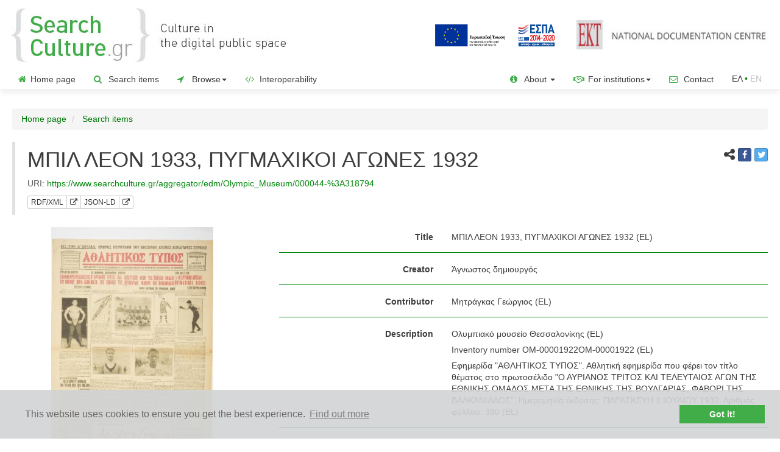

--- FILE ---
content_type: text/html;charset=UTF-8
request_url: https://www.searchculture.gr/aggregator/edm/Olympic_Museum/000044-%3A318794?language=en
body_size: 63944
content:
<!doctype html>

<html lang="en">
<head>

<!-- Google Tag Manager -->
<script>
		(function(w, d, s, l, i) {
			w[l] = w[l] || [];
			w[l].push({
				'gtm.start' : new Date().getTime(),
				event : 'gtm.js'
			});
			var f = d.getElementsByTagName(s)[0], j = d.createElement(s), dl = l != 'dataLayer' ? '&l='
					+ l
					: '';
			j.async = true;
			j.src = 'https://www.googletagmanager.com/gtm.js?id=' + i + dl;
			f.parentNode.insertBefore(j, f);
		})(window, document, 'script', 'dataLayer', 'GTM-MBHHHTK');
	</script>
<!-- End Google Tag Manager -->

<meta name="_csrf" content="dcde4652-2bc1-4fbc-8d5e-82cd5e2540af" />
<!-- default header name is X-CSRF-TOKEN -->
<meta name="_csrf_header" content="X-CSRF-TOKEN" />

<meta name="robots" content="index, follow" />
	<title>SearchCulture.gr | ΜΠΙΛ ΛΕΟΝ 1933, ΠΥΓΜΑΧΙΚΟΙ ΑΓΩΝΕΣ 1932</title>

<!-- highCharts -->
<!-- jQuery 3.1.1 -->
<script
	src="/aggregator/resources/2.04/js/jquery-3.1.1.min.js"></script>
<script
	src="/aggregator/resources/2.04/js/jquery-ui.js"></script>
<script
	src="/aggregator/resources/2.04/js/jquery.combobox.js"></script>
<link
	href="/aggregator/resources/2.04/css/jquery-new-ui.css"
	rel="stylesheet" />

<!-- highMaps -->
<script
	src="/aggregator/resources/2.04/js/highMaps/highmaps.js"></script>
<script
	src="/aggregator/resources/2.04/js/highMaps/index.js"></script>
<script
	src="/aggregator/resources/2.04/js/highMaps/accessibility.js"></script>

<link
	href="/aggregator/resources/2.04/css/font-awesome-4.0.3/font-awesome.css"
	rel="stylesheet" />
<!-- cluster map -->
<script
	src="/aggregator/resources/2.04/js/clusterMap/proj4.js"></script>
<script
	src="/aggregator/resources/2.04/js/clusterMap/data.js"></script>
<script
	src="/aggregator/resources/2.04/js/clusterMap/marker-clusters.js"></script>
<script
	src="/aggregator/resources/2.04/js/clusterMap/coloraxis.js"></script>
<!-- cluster map -->

<!-- highCharts -->

<!-- bootstrap 3.3.7 -->
<!-- Latest compiled and minified CSS -->
<link
	href="/aggregator/resources/2.04/bootstrap-3.3.7/css/bootstrap.min.css"
	rel="stylesheet" />

<!-- Optional theme -->
<!-- Latest compiled and minified JavaScript -->
<script
	src="/aggregator/resources/2.04/bootstrap-3.3.7/js/bootstrap.min.js"></script>
<!-- bootstrap 3.3.7 -->

<script
	src="/aggregator/resources/2.04/js/js.cookie.js"></script>

<script
	src="/aggregator/resources/2.04/js/common.js"></script>

<script
	src="/aggregator/resources/2.04/js/jquery.dynamiclist.js"></script>
<script
	src="/aggregator/resources/2.04/js/common-crud.js"></script>
<script
	src="/aggregator/resources/2.04/js/jquery.blockUI.js"></script>

<script
	src="/aggregator/resources/2.04/js/google-code-prettify/prettify.js"></script>
<script
	src="/aggregator/resources/2.04/js/vkbeautify.0.99.00.beta.js"></script>

<script
	src="/aggregator/resources/2.04/js/jquery.twbsPagination.min.js"></script>

<script
	src="/aggregator/resources/2.04/js/select2.full.min.js"></script>
<script
	src="/aggregator/resources/2.04/js/i18n/el.js"></script>

<script
	src="/aggregator/resources/2.04/js/bootstrap3-typeahead.min.js"></script>

<script
	src="/aggregator/resources/2.04/js/slick/slick.min.js"></script>

<script
	src="/aggregator/resources/2.04/js/bootstrap-toggle.js"></script>



<link rel="shortcut icon"
	href='/aggregator/resources/2.04/img/favicon.ico'
	type="image/x-icon">
<link rel="icon"
	href='/aggregator/resources/2.04/img/favicon.ico'
	type="image/x-icon">


<link
	href="/aggregator/resources/2.04/css/prettify.css"
	rel="stylesheet" />

<link
	href="/aggregator/resources/2.04/css/select2.css"
	rel="stylesheet" />

<link
	href="/aggregator/resources/2.04/css/font-awesome-4.7.0/css/font-awesome.min.css"
	rel="stylesheet" />

<link
	href="/aggregator/resources/2.04/css/bootstrap-social.css"
	rel="stylesheet" />

<link
	href="/aggregator/resources/2.04/js/slick/slick.css"
	rel="stylesheet" />
<link
	href="/aggregator/resources/2.04/js/slick/slick-theme.css"
	rel="stylesheet" />

<link
	href="/aggregator/resources/2.04/css/bootstrap-toggle.min.css"
	rel="stylesheet" />

<link
	href="/aggregator/resources/2.04/css/project_style.css"
	rel="stylesheet" />

<script
	src="/aggregator/messages/1.0.0/messages-en.js"></script>

<script>
	$(function() {
		var token = $("meta[name='_csrf']").attr("content");
		var header = $("meta[name='_csrf_header']").attr("content");
		$(document).ajaxSend(function(e, xhr, options) {
			xhr.setRequestHeader(header, token);
		});
	});
</script>


<link rel="canonical"
	href="https://www.searchculture.gr/aggregator/edm/Olympic_Museum/000044-:318794?language=en">

<link rel="alternate"
	href="https://www.searchculture.gr/aggregator/edm/Olympic_Museum/000044-:318794"
	hreflang="el">

<meta name="viewport"
	content="width=device-width, initial-scale=1.0, maximum-scale=1.0, user-scalable=0" />

<meta name="og:title"
	content="ΜΠΙΛ ΛΕΟΝ 1933, ΠΥΓΜΑΧΙΚΟΙ ΑΓΩΝΕΣ 1932" />
<meta name="og:description"
	content="Thessaloniki Olympic Museum. Άγνωστος δημιουργός. License: CC BY-NC-ND 4.0 GR">
<meta name="og:type" content="article">
<meta name="og:image"
	content="https://www.searchculture.gr/aggregator/thumbnails/edm-record/Olympic_Museum/000044-:318794">
<meta name="og:url"
	content="https://www.searchculture.gr/aggregator/edm/Olympic_Museum/000044-:318794?language=en">
<meta name="og:sitename" content="SearchCulture.gr">

<meta name="description"
	content="Εφημερίδα "ΑΘΛΗΤΙΚΟΣ ΤΥΠΟΣ". Αθλητική εφημερίδα που φέρει τον τίτλο θέματος στο πρωτοσέλιδο "Ο ΑΥΡΙΑΝΟΣ ΤΡΙΤΟΣ ΚΑΙ ΤΕΛΕΥΤΑΙΟΣ ΑΓΩΝ ΤΗΣ ΕΘΝΙΚΗΣ ΟΜΑΔΟΣ ΜΕΤΑ ΤΗΣ ΕΘΝΙΚΗΣ ΤΗΣ ΒΟΥΛΓΑΡΙΑΣ, ΦΑΒΟΡΙ ΤΗΣ ΒΑΛΚΑΝΙΑΔΟΣ". Ημερομηνία έκδοσης: ΠΑΡΑΣΚΕΥΗ 1 ΙΟΥΛΙΟΥ 1932. Αριθμός φύλλου: 380. Thessaloniki Olympic Museum. Άγνωστος δημιουργός. License: CC BY-NC-ND 4.0 GR" />


<!-- Twitter Card data -->
<meta name="twitter:card" content="summary">
<!-- <meta name="twitter:site" content="@publisher_handle"> -->
<meta name="twitter:title"
	content="ΜΠΙΛ ΛΕΟΝ 1933, ΠΥΓΜΑΧΙΚΟΙ ΑΓΩΝΕΣ 1932" />
<meta name="twitter:description"
	content="Thessaloniki Olympic Museum. Άγνωστος δημιουργός. License: CC BY-NC-ND 4.0 GR" />
<meta name="twitter:image"
	content="https://www.searchculture.gr/aggregator/thumbnails/edm-record/Olympic_Museum/000044-:318794">



<link rel="stylesheet" type="text/css"
	href="/aggregator/resources/2.04/css/cookieconsent.min.css" />
<script
	src="/aggregator/resources/2.04/js/cookieconsent.min.js"></script>
<script
	src="/aggregator/resources/2.04/js/questionaireconsent.min.js"></script>
<script>
	var cookies_message = 'This website uses cookies to ensure you get the best experience.';
	var cookies_accept = 'Got it!';
	var learn_more = 'Find out more';

	var questionaire_message = 'Help us make SearchCulture.gr better! Please participate in our short survey.';
	var questionaire_accept = 'Yes I will do it now';
	var questionaire_dismiss = 'No thank you';

	window
			.addEventListener(
					"load",
					function() {
						window.cookieconsent
								.initialise({
									"palette" : {
										"popup" : {
											"background" : "#d1d3d4",
											"text" : "#6b6767"
										},
										"button" : {
											"background" : "#41ad49",
											"text" : "#fff9f9"
										}
									},
									"theme" : "edgeless",
									"content" : {
										"message" : cookies_message,
										"dismiss" : cookies_accept,
										"link" : learn_more,
										"href" : "https://www.searchculture.gr/aggregator/portal/privacy#cookies"
									},
									"cookie" : {
										"name" : "cookieconsent_status"
									},
								})

					});
</script>

</head>



<body>
	<!-- Google Tag Manager (noscript) -->
	<noscript>
			<iframe src="https://www.googletagmanager.com/ns.html?id=GTM-MBHHHTK"
				height="0" width="0" style="display: none; visibility: hidden"></iframe>
		</noscript>
	<!-- End Google Tag Manager (noscript) -->
	<div>
		<div class="masthead">
	<div class="vertical-align-justify-header padding-small">
			<div class="col-xs-8 col-sm-7 col-md-7 col-lg-5 ">
				<div class="img-responsive header-logo">

					<a title='Home page'
								href="/aggregator/portal/"> <img
								class="header-logo-logo" alt="Searchculture.gr"
								src="/aggregator/resources/2.04/img/sc_en_logo.jpg"></a>
						</div>
			</div>
			<div
				class="col-xs-4 col-sm-5 col-md-5 col-lg-7 text-right header-logo-saas">
				<a href="https://www.espa.gr" target="_blank"><img
					class="header-europeana-stamp hidden-xs hidden-sm hidden-md" alt="ESPA 2014-2020"
					src="/aggregator/resources/2.04/img/ESPA_logo_GR.jpg" /></a>
				<a href="http://www.ekt.gr/"><img alt="National Documentation Centre"
							class="header-ekt-logo hidden-sm hidden-xs hidden-md"
							src="/aggregator/resources/2.04/img/EKT_logo-EN.jpg" /></a>
						<a href="http://www.ekt.gr/"><img alt="National Documentation Centre"
							class="header-ekt-logo hidden-lg"
							src="/aggregator/resources/2.04/img/ekt_logo_vert_en.png" /></a>
					</div>
		</div>
		<div class="vertical-align-justify-header padding-small hidden-lg hidden-xl">
			<div class="col-xs-12" style="text-align: right;">
				<a href="https://www.espa.gr" target="_blank"><img alt="ESPA 2014-2020"
					class="header-europeana-stamp-sm "
					src="/aggregator/resources/2.04/img/ESPA_logo_GR.jpg" /></a>
			</div>
		</div>

	<nav class="navbar navbar-default navbar-custom">

		<div class="navbar-header">
			<button type="button" class="navbar-toggle collapsed"
				data-toggle="collapse" data-target="#navbar" aria-expanded="false"
				aria-controls="navbar">
				<span class="sr-only">Toggle navigation</span> <span
					class="icon-bar"></span> <span class="icon-bar"></span> <span
					class="icon-bar"></span>
			</button>
			<!-- 				<a class="navbar-brand" href="#">Project name</a> -->
		</div>
		<div id="navbar" class="navbar-collapse collapse">
			<ul class="nav navbar-nav">
				<li><a href="/aggregator/portal/"><span
						class="green_for_icons"><i class="fa fa-home"></i></span>Home page</a></li>
				<li><a href="/aggregator/portal/search?moreOptions=true"><span
						class="green_for_icons"><i class="fa fa-search"></i></span> Search items</a></li>
				<li class="dropdown"><a href="#" class="dropdown-toggle"
					data-toggle="dropdown" role="button" aria-expanded="false"><span
						class="green_for_icons"><i class="fa fa-location-arrow"></i></span> Browse<span class="caret"></span> </a>
					<ul class="dropdown-menu" role="menu">
						<li><a href="/aggregator/persons/search"><span
								class="header-logo-info-span"><img alt="Persons "
									class="header-logo-info"
									src="/aggregator/resources/2.04/img/SC_FACIES_icon_menu666.png"></span>
								Persons</a></li>
						<li><a href="/aggregator/portal/ekt-types"><span
								class="green_for_icons"><i class="fa fa-sitemap"></i></span> Types</a></li>
						<li><a href="/aggregator/portal/ekt-subjects"><span
								class="green_for_icons"><i class="fa fa-quote-left"
									></i></span> Subjects</a></li>
						<li><a href="/aggregator/portal/ekt-periods"><span
								class="green_for_icons"><i class="fa fa-hourglass-start"></i></span>
								Historical periods</a></li>
						<li><a href="/aggregator/portal/ekt-places"><span
								class="green_for_icons"><i class="fa fa-map-marker"
									></i></span> Places</a></li>
						<li><a
							href="/aggregator/portal/advancedSearch/search?moreOptions=true&resultsMode=MAP"><span
								class="green_for_icons"><i class="fa fa-map-o"
									></i></span> Map</a></li>




						<li><a href="/aggregator/portal/institutions"><span
								class="green_for_icons"><i class="fa fa-university"></i></span> Institutions</a></li>
						<li><a href="/aggregator/portal/collections"><span
								class="green_for_icons"><i class="fa fa-database"></i></span> Collections</a></li>

						<li><a href="/aggregator/portal/thematicCollections"><span
								class="green_for_icons"><i class="fa fa-bookmark-o"></i></span> Thematic exhibitions</a></li>
						<li><a href="/aggregator/portal/portraits"><span
								class="green_for_icons"><i class="fa fa-address-book-o"></i></span> Portraits</a></li>
					</ul></li>

				<li><a href="/aggregator/portal/interoperability"><span
						class="green_for_icons"><i class="fa fa-code"></i></span> Interoperability</a></li>

			</ul>


			<!-- 				<ul class="nav navbar-nav navbar-right"> -->
			<!-- 				</ul> -->
			<ul class="nav navbar-nav navbar-right">

				<li class="dropdown"><a href="#" class="dropdown-toggle"
					data-toggle="dropdown" role="button" aria-expanded="false"> <span
						class="green_for_icons"><i class="fa fa-info-circle"
							></i></span> About <span
						class="caret"></span>
				</a>
					<ul class="dropdown-menu" role="menu">

						<li><a href="/aggregator/portal/info"><span
								class="header-logo-info-span"><img
									class="header-logo-info"
									src="/aggregator/resources/2.04/img/favicon.ico"></span>
								The project</a></li>
						<li><a href="/aggregator/portal/documentation"> <span
								class="green_for_icons"><i class="fa fa-file-text-o"
									></i></span> Publications </a></li>


						<li><a href="/aggregator/portal/newsletter"> <span
								class="green_for_icons"><i class="fa fa-newspaper-o"
									></i></span> News Bulletin</a></li>

						<li><a href="/aggregator/portal/help"> <span
								class="green_for_icons"><i class="fa fa-question-circle-o"
									></i></span> Help</a></li>

						</ul></li>

				<li class="dropdown"><a href="#" class="dropdown-toggle"
					data-toggle="dropdown" role="button" aria-expanded="false"> <span
						class="green_for_icons"><i class="fa fa-handshake-o"
							></i></span> For institutions<span
						class="caret"></span>
				</a>
					<ul class="dropdown-menu" role="menu">

						<li><a href="/aggregator/portal/participate"><span
								class="green_for_icons"><i class="fa fa-bullhorn"
									></i></span> Join</a></li>
						<li><a
							href="/aggregator/portal/participate/technical-requirements"><span
								class="green_for_icons"><i class="fa fa-cogs"></i></span> Publication requirements</a></li>
						<li><a href="/aggregator/portal/participate/form"><span
								class="green_for_icons"><i class="fa fa-pencil-square-o"
									></i></span> Expression of Interest</a></li>

						<li><a href="/aggregator/portal/participate-europeana"><span
								class="header-logo-info-span"><img
									class="header-logo-info"
									src="/aggregator/resources/2.04/img/favicon-europeana-16x16.png"></span>
								Data delivery to Europeana</a></li>



					</ul></li>

				<li><a href="/aggregator/portal/contact/form"><span
						class="green_for_icons"><i class="fa fa-envelope-o"></i></span> Contact</a></li>
				








	
	
		
	



	
		

		
		<li><span class="language-link-span "><a class="language-link-left" href="?language=el">ΕΛ</a><span class="green_text">&nbsp;•&nbsp;</span><span class="language-text">ΕΝ</span></span></li>
	
	



</ul>

		</div>


	</nav>
</div>




</div>

	<div class="container gutter-xs-8" id="containerId">





		<ol class="breadcrumb">
	<li><a href="/aggregator/portal/">Home page</a></li>
	<li><a href="/aggregator/portal/search?moreOptions=true">
			Search items</a></li>
</ol>

<div class="container-fluid content no-padding">
	<div class="row">
		<div class="col-xs-12 col-sm-12">

			<blockquote>
				<div class="row">
				<div class="col-lg-10"
						>
					<h1>
						ΜΠΙΛ ΛΕΟΝ 1933, ΠΥΓΜΑΧΙΚΟΙ ΑΓΩΝΕΣ 1932</h1>
					<footer>
						<span class="hidden-xs"> URI:&nbsp;<a href="/aggregator/edm/Olympic_Museum/000044-%3A318794">https://www.searchculture.gr/aggregator/edm/Olympic_Museum/000044-%3A318794</a><br></span> 
						<span class="btn-group  btn-group-xs margin-top-small"> <a
							id="rdf_view"
							class="btn xml-view-modal rdf_view-item btn-default "
							data-url="/aggregator/edm/Olympic_Museum/000044-%3A318794" data-modal-id="edm-entity-xml-view-modal">RDF/XML</a>
							<a class="btn xml-view-modal btn-default  " href="/aggregator/edm/Olympic_Museum/000044-%3A318794/xml"
							target="_blank" title="Download RDF/XML"><i class="fa fa-external-link"
								aria-hidden="true"></i></a>&nbsp; <a id="json_view"
							class="btn json-view-modal rdf_view-item btn-default "
							data-url="/aggregator/edm/Olympic_Museum/000044-%3A318794" data-modal-id="edm-entity-json-view-modal">JSON-LD</a>
							<a class="btn xml-view-modal btn-default "  title="Download JSON-LD" href="/aggregator/edm/Olympic_Museum/000044-%3A318794/json"
							target="_blank"><i class="fa fa-external-link"
								aria-hidden="true"></i></a>&nbsp;
						</span>
					</footer>
					</div>
					<div class="col-lg-2" style="padding-left: 30px;">
						<span class="pull-right"> <span><i
								class="fa fa-share-alt"
								style="font-size: 1.2em; margin-bottom: 5px" aria-hidden="true"></i></span>
							<a class="btn btn-social-icon btn-facebook btn-xs margin-bottom"
							href="http://www.facebook.com/sharer.php?u=https://www.searchculture.gr/aggregator/edm/Olympic_Museum/000044-%3A318794%3Flanguage%3Den"
							target="_blank"> <span class="fa fa-facebook"></span>
						</a> <a class="btn btn-social-icon btn-twitter btn-xs margin-bottom"
							href="https://twitter.com/intent/tweet?text=https://www.searchculture.gr/aggregator/edm/Olympic_Museum/000044-%3A318794%3Flanguage%3Den"
							target="_blank"> <span class="fa fa-twitter"></span>
						</a></span>
					</div>
				</div>
			</blockquote>
		</div>
	</div>
	


	
















	
	
	
	
		
	














<div class="row">
	<div class="col-xs-12 col-sm-12 col-md-4">
		<div class="container-fluid">
			<div class="row text-center">
				<div class="col-md-12">
					
						
							<a href="http://www.olympicmuseum-thessaloniki.org/exibits/index.php/εφημερίδα/ΟΜ-00001922-detail" target="_blank"><img
								src="/aggregator/thumbnails/edm-record/Olympic_Museum/000044-%3A318794" alt="ΜΠΙΛ ΛΕΟΝ 1933, ΠΥΓΜΑΧΙΚΟΙ ΑΓΩΝΕΣ 1932"
								class="margin-bottom-big record-view-thumbnail"
								onerror="this.onerror=null;this.src='/aggregator/resources/2.04/img/IMAGE.png'"></a>
						
						
					

				</div>
			</div>
			<div
				class="row left-panel-item-page bottom-border-item-page light-gray">
				<div class="col-md-1 record_view_organisation_logo_div">
					<a href="http://www.olympicmuseum-thessaloniki.org/" target="_blank"
						title="Institition page"><i class="fa fa-university"
						style="font-size: 1.5em; margin-top: 5px" aria-hidden="true"></i></a>
				</div>
				<div class="col-md-11">
					<p>
						<a href="http://www.olympicmuseum-thessaloniki.org/"
							class="right-column-title-link" target="_blank">institution</a>
					</p>


					
						
						
							
							<p>
								<a href="/aggregator/portal/institutions/Olympic_Museum"><img
									alt="Thessaloniki Olympic Museum" src="/aggregator/portal/organisations/logo/Olympic_Museum/el/file/olympic.jpeg"
									style="max-height: 60px; max-width: 100%;"
									onerror="this.onerror=null;this.src='/aggregator/resources/2.04/img/nologo.png'">
								</a>
							</p>
							<p>
								<a href="/aggregator/portal/institutions/Olympic_Museum"> Thessaloniki Olympic Museum</a><br>
								<a href="http://www.olympicmuseum-thessaloniki.org/" target="_blank"
									title="external link"><i class="fa fa-external-link"
									aria-hidden="true"></i></a>
							</p>
						
						

					


				</div>
			</div>

			<div
				class="row left-panel-item-page bottom-border-item-page light-gray">
				<div class="col-md-1 record_view_organisation_logo_div">
					<a href="http://www.olympicmuseum-thessaloniki.org/exibits" target="_blank"
						title="Collection page"><i class="fa fa-database"
						style="font-size: 1.5em; margin-top: 5px" aria-hidden="true"></i></a>
				</div>
				<div class="col-md-11">
					<p>

						<a href="http://www.olympicmuseum-thessaloniki.org/exibits"
							class="right-column-title-link" target="_blank">collection</a>
					</p>

					<p>
						<a href="/aggregator/portal/collections/Olympic_Museum">Thessaloniki Olympic Museum Collection </a>
						
						<br> <a href="http://www.olympicmuseum-thessaloniki.org/exibits" target="_blank"
							title="external link"><i class="fa fa-external-link"
							aria-hidden="true"></i></a>
					</p>

					
						

						
					



				</div>
			</div>

			
				<div
					class="row left-panel-item-page bottom-border-item-page light-gray">
					<div class="col-md-1">
						<a href="http://www.olympicmuseum-thessaloniki.org/exibits/index.php/εφημερίδα/ΟΜ-00001922-detail" target="_blank"
							title="external link"><i class="fa fa-external-link"
							style="font-size: 1.5em; margin-top: 5px" aria-hidden="true"></i></a>
					</div>
					<div class="col-md-11">
						<a href="http://www.olympicmuseum-thessaloniki.org/exibits/index.php/εφημερίδα/ΟΜ-00001922-detail"
							class="right-column-title-link" target="_blank">see the original item page </a><br> <small>in the repository's web site and access the digital file of the item<sup>*</sup></small>
					</div>
				</div>
			

			

				

				

				<div class="row left-panel-item-page bottom-border-item-page">
					<div class="col-md-1">

						<a href="/aggregator/edm/Olympic_Museum/000044-%3A318794/files/95" target="_blank"
							title="external link"><i
							class="fa fa-file-o"
							style="font-size: 1.5em; margin-top: 5px" aria-hidden="true"></i></a>

					</div>
					<div class="col-md-11">

						<p>

							<a href="/aggregator/edm/Olympic_Museum/000044-%3A318794/files/95"
								class="right-column-title-link" target="_blank">
									1&nbsp; digital_file</a>

						</p>
						
							<p>
								
































	

	
		
			


				<img alt="basic type logo" src="/aggregator/resources/2.04/img/disdiastata_grafika.png"
					style="max-height: 17px; max-width: 17px; ">
				1&nbspTIFF

			
			
			

			

			
		
	


							</p>
						


						
							


								
									



										<a href="/aggregator/edm/Olympic_Museum/000044-%3A318794/files/95" target="_blank">see or download the digital file </a>
										<br>
										<small>from the <a href="/aggregator/portal/info#safe_archiving">Safe Archiving and Long-Term Access Service of SearchCulture.gr</a>.</small>
									
									
								



							
							
						


					</div>
				</div>

			
			<div class="row left-panel-item-page bottom-border-item-page">
				<div class="col-md-1">
					<span class="text-muted"><i class="fa fa-star"
						style="font-size: 1.5em; margin-top: 5px" aria-hidden="true"></i></span>
				</div>
				<div class="col-md-11">
					

					<span class="right-column-title text-muted">use </span><br> <small>the file or the thumbnail according to the license</small>:<br>
					<a href="http://creativecommons.org/licenses/by-nc-nd/4.0/" target="_blank">CC BY-NC-ND 4.0 GR</a>
					<br>
					Attribution-NonCommercial-NoDerivatives 
					<br> <img src="/aggregator/resources/2.04/img/CC_BY_NC_ND.png"
						alt="CC_BY_NC_ND"
						class="rights-icon-item-page" />
				</div>
			</div>



			<br> <br> <br>

		</div>







	</div>
	<div class="col-xs-12 col-sm-12 col-md-8 right-column-item-page">




		<div class="form-horizontal fieldset container-fluid">
			

				
				
				
				

				
				
				

				

				


					

						<div class="form-group">
							<label class="control-label col-sm-4">Title</label>
							<div class="col-sm-8">

								

									

									

										<div class="overflow-when-no-wrap item-control-static">
											
												
												

													ΜΠΙΛ ΛΕΟΝ 1933, ΠΥΓΜΑΧΙΚΟΙ ΑΓΩΝΕΣ 1932

												
											



											
								(EL)
							
										</div>
									

								


								

								

								
								
								

								

								




							</div>

						</div>


						
							<hr class="fieldset">
						
					
				


				


			

				
				
				
				

				
				
				

				

				


				


			

				
				
				
				

				
				
				

				

				


					

						<div class="form-group">
							<label class="control-label col-sm-4">Creator</label>
							<div class="col-sm-8">

								

									

									

										<div class="overflow-when-no-wrap item-control-static">
											
												
												

													Άγνωστος δημιουργός

												
											



											
										</div>
									

								


								

								

								
								
								

								

								




							</div>

						</div>


						
							<hr class="fieldset">
						
					
				


				


			

				
				
				
				

				
				
				

				

				


					

						<div class="form-group">
							<label class="control-label col-sm-4">Contributor</label>
							<div class="col-sm-8">

								

									

									

										<div class="overflow-when-no-wrap item-control-static">
											
												
												

													Μητράγκας Γεώργιος

												
											



											
								(EL)
							
										</div>
									

								


								

								

								
								
								

								

								




							</div>

						</div>


						
							<hr class="fieldset">
						
					
				


				


			

				
				
				
				

				
				
				

				

				


				


			

				
				
				
				

				
				
				

				

				


					

						<div class="form-group">
							<label class="control-label col-sm-4">Description</label>
							<div class="col-sm-8">

								

									

									

										<div class="overflow-when-no-wrap item-control-static">
											
												
												

													Ολυμπιακό μουσείο Θεσσαλονίκης

												
											



											
								(EL)
							
										</div>
									

								

									

									

										<div class="overflow-when-no-wrap item-control-static">
											
												
												

													Inventory number ΟΜ-00001922ΟΜ-00001922

												
											



											
								(EL)
							
										</div>
									

								

									

									

										<div class="overflow-when-no-wrap item-control-static">
											
												
												

													Εφημερίδα &#034;ΑΘΛΗΤΙΚΟΣ ΤΥΠΟΣ&#034;. Αθλητική εφημερίδα που φέρει τον τίτλο θέματος στο πρωτοσέλιδο &#034;Ο ΑΥΡΙΑΝΟΣ ΤΡΙΤΟΣ ΚΑΙ ΤΕΛΕΥΤΑΙΟΣ ΑΓΩΝ ΤΗΣ ΕΘΝΙΚΗΣ ΟΜΑΔΟΣ ΜΕΤΑ ΤΗΣ ΕΘΝΙΚΗΣ ΤΗΣ ΒΟΥΛΓΑΡΙΑΣ, ΦΑΒΟΡΙ ΤΗΣ ΒΑΛΚΑΝΙΑΔΟΣ&#034;. Ημερομηνία έκδοσης: ΠΑΡΑΣΚΕΥΗ 1 ΙΟΥΛΙΟΥ 1932. Αριθμός φύλλου: 380

												
											



											
								(EL)
							
										</div>
									

								


								

								

								
								
								

								

								




							</div>

						</div>


						
							<hr class="fieldset">
						
					
				


				


			

				
				
				
				

				
				
				

				

				


					

						<div class="form-group">
							<label class="control-label col-sm-4">Type</label>
							<div class="col-sm-8">

								

									

									

										<div class="overflow-when-no-wrap item-control-static">
											
												
												

													Εφημερίδα

												
											



											
								(EL)
							
										</div>
									

								


								

									























<div class="panel-enrichment" role="alert">
	<a href="/aggregator/portal/info#enrichment" class="pull-right"><img src="/aggregator/resources/2.04/img/ekt.ico"
		alt="Semantic enrichment by EKT" data-toggle="tooltip"
		data-placement="bottom" title="Semantic enrichment by EKT"
		data-toggle="tooltip" data-placement="bottom"
		style="height: 19px; display: inline; margin-bottom: 5px;">&nbsp;</a>

	
	

		
			
			
				
			
			
			
			
			
			

		



		
			
			
				
				
			
			
			
			
			

		


		
		

	

		
			
			
				
			
			
			
			
			
			

		



		
			
			
				
				
			
			
			
			
			

		


		

			<div
				class="item-control-static overflow-when-no-wrap ">
				
					
					
					
					

				


				
					
					
					
						
							<small><span class="text-muted rights-text">Text ▶ Partial document</span></small>
							<br>
						
						<a href="/aggregator/portal/advancedSearch/search?portalSearches%5B0%5D.ektTypes=http://semantics.gr/authorities/ekt-item-types/Newspaper-part" class="rights-text">Newspaper part</a>
						
								(EN) 
						<a href="http://semantics.gr/authorities/ekt-item-types/Newspaper-part" target="blank"><img
							alt="Semantics.gr term URI"
							style="height: 12px; margin-left: 2px" src="/aggregator/resources/2.04/img/s.png"></a>


						&nbsp;<a href="/aggregator/portal/ekt-types/ekt-item-types/Newspaper-part"><span class="green_for_icons"><i
								class="fa fa-sitemap fa-rotate-270 green_text"></i></span></a>
					
				
			</div>

		
		

	
	

</div>






								

								

								
								
								

								

								




							</div>

						</div>


						
							<hr class="fieldset">
						
					
				


				


			

				
				
				
				

				
				
				

				

				


				


			

				
				
				
				

				
				
				

				

				


				


			

				
				
				
				

				
				
				

				

				


					

						<div class="form-group">
							<label class="control-label col-sm-4">Spatial</label>
							<div class="col-sm-8">

								

									
										
											<div class="overflow-when-no-wrap item-control-static">
												
													
													

														
														

														Αθήνα
														<a href="http://sws.geonames.org/264371/" class="rights-text"
															target="blank" title="external link"> <i
															class="fa fa-external-link" aria-hidden="true"></i>
														</a>

													
												



											</div>
										

									

									

								


								

								

									























<div class="panel-enrichment" role="alert">
	<a href="/aggregator/portal/info#enrichment" class="pull-right"><img src="/aggregator/resources/2.04/img/ekt.ico"
		alt="Semantic enrichment by EKT" data-toggle="tooltip"
		data-placement="bottom" title="Semantic enrichment by EKT"
		data-toggle="tooltip" data-placement="bottom"
		style="height: 19px; display: inline; margin-bottom: 5px;">&nbsp;</a>

	
	

		
			
			
			
				
			
			
			
			
			

		



		
			
			
			
				
				
			
			
			
			

		


		

			<div
				class=" overflow-when-no-wrap ">
				
					
					
					
					

				


				
					
						

							<small><span class="text-muted rights-text">Europe ▶ Greece ▶ Attica District ▶ Nomarchía Athínas </span></small>
							<br>
						

						<a href="/aggregator/portal/advancedSearch/search?portalSearches%5B0%5D.ektPlaces=http://semantics.gr/authorities/geonames-places-earth/264371" class="rights-text">Athens</a>

						<a href="http://semantics.gr/authorities/geonames-places-earth/264371" target="blank"><img
							alt="Semantics.gr term URI"
							style="height: 12px; margin-left: 2px" src="/aggregator/resources/2.04/img/s.png"></a>
						
							<a href="https://sws.geonames.org/264371/" target="blank"><img
								style="height: 12px; margin-left: 2px" src="/aggregator/resources/2.04/img/geonames.png"></a>
						
						<span class="label-feature-class">Capital </span>
						
							<br>
							<small><em><span class="text-muted rights-text">Αθήνα | Αθήναι</span></em></small>

						

						



					
					
					
				
			</div>

		
		

	
	
		<script
	src="/aggregator/resources/2.04/leaflet/leaflet.js"></script>

<link
	href="/aggregator/resources/2.04/leaflet/leaflet.css"
	rel="stylesheet" />

<div class="row margin-top-small">
	<div class="col-xs-12" id="topPagination">
		<div id="mapInItem"></div>
	</div>
</div>


<script type="text/javascript">

var inModal = 'false';


	  setTimeout(function() {
		
			var tiles = L
			.tileLayer(
					'https://{s}.tile.openstreetmap.org/{z}/{x}/{y}.png',
					{
						maxZoom : 18,
						attribution : '&copy; <a href="https://www.openstreetmap.org/copyright">OpenStreetMap</a> contributors, Points &copy 2012 LINZ'
					}), latlng = L.latLng(-37.89, 175.46);

	var map2 = L.map('mapInItem', {
		center : latlng,
		zoom : 13,
		layers : [ tiles ]
	});


	
	var portalName = 'aggregator';
	
	var semanticsIcon = '/' + portalName + '/resources/2.04/img/s.png';
	var geonamesIcon = '/' + portalName + '/resources/2.04/img/geonames.png';

	var bounds = L.latLngBounds() // Instantiate LatLngBounds object
	
	

	var itemEktPlacesInJsonStr = '[{"uri": "http://semantics.gr/authorities/geonames-places-earth/264371","lat": 37.98376,"lon": 23.72784,"label": "Athens","otherLabels": "Αθήνα | Αθήναι","geonames": "https://sws.geonames.org/264371/"}]';
	var itemEktPlacesInJson = $.parseJSON(itemEktPlacesInJsonStr);

									
	for (i=0; i<itemEktPlacesInJson.length; i++){    
		
		var marker = L.marker([itemEktPlacesInJson[i].lat, itemEktPlacesInJson[i].lon]).addTo(map2);
		
		var semanticsLink = '<a href="' + itemEktPlacesInJson[i].uri + '" target="_blank"><img style="height: 12px; margin-left: 4px; margin-bottom: 2px" src="' + semanticsIcon + '"></a>';
		var geonamesLink = '<a href="' + itemEktPlacesInJson[i].geonames + '" target="_blank"><img style="height: 12px; margin-left: 4px; margin-bottom: 2px" src="' + geonamesIcon + '"></a>';

		var html = '<span style="font-size: 13px;">' + itemEktPlacesInJson[i].label + '</span>' ;
		if (itemEktPlacesInJson[i].otherLabels) {
			html += '<span style="font-size: 11px;color: gray;font-style: italic;"> | ' + itemEktPlacesInJson[i].otherLabels + '</span>';
		}

		

		marker.bindTooltip(html);
	
		let lat_lng = [itemEktPlacesInJson[i].lat, itemEktPlacesInJson[i].lon]
		bounds.extend(lat_lng)
	}
	


	
	map2.fitBounds(bounds);
	
	var southWest = L.latLng(-89.98155760646617, -180),
	northEast = L.latLng(89.99346179538875, 180);
	var bounds = L.latLngBounds(southWest, northEast);

	map2.setMaxBounds(bounds);
	map2.on('drag', function() {
		map2.panInsideBounds(bounds, { animate: false });
	});
	
	if (itemEktPlacesInJson.length==1) {
		map2.setZoom(8);
	} else {
		map2.setZoom(map2.getZoom()-1);
	}
	
	
	map2.setMinZoom(1.5);
		  
	  }, 300);



	


	



	

	
</script>
	

</div>








								

								
								
								

								

								




							</div>

						</div>


						
							<hr class="fieldset">
						
					
				


				


			

				
				
				
				

				
				
				

				

				


				


			

				
				
				
				

				
				
				

				

				


				


			

				
				
				
				

				
				
				

				

				


				


			

				
				
				
				

				
				
				

				

				


					

						<div class="form-group">
							<label class="control-label col-sm-4">Temporal</label>
							<div class="col-sm-8">

								


								

								

								
								
								

								

								

									























<div class="panel-enrichment" role="alert">
	<a href="/aggregator/portal/info#enrichment" class="pull-right"><img src="/aggregator/resources/2.04/img/ekt.ico"
		alt="Semantic enrichment by EKT" data-toggle="tooltip"
		data-placement="bottom" title="Semantic enrichment by EKT"
		data-toggle="tooltip" data-placement="bottom"
		style="height: 19px; display: inline; margin-bottom: 5px;">&nbsp;</a>

	
	

		
			
				
			
			
			
			
			
			
			

		



		
			
				
				
			
			
			
			
			
			

		


		

			<div
				class=" overflow-when-no-wrap ">
				
					
					
					
					

				


				
					
					
					
						
							<small><span class="text-muted rights-text">Modern Greece</span></small>
							<br>
						
						<a href="/aggregator/portal/advancedSearch/search?portalSearches%5B0%5D.ektHistoricalPeriods=http://semantics.gr/authorities/historical-periods/mesopolemos&portalSearches%5B0%5D.temporalSearchMode=EKT_HISTORICAL_PERIOD" class="rights-text">Interwar period</a>
						
								(EN) 
						<a href="http://semantics.gr/authorities/historical-periods/mesopolemos" target="blank"><img
							alt="Semantics.gr term URI"
							style="height: 12px; margin-left: 2px" src="/aggregator/resources/2.04/img/s.png"></a>


						&nbsp;<a href="/aggregator/portal/ekt-periods/historical-periods/mesopolemos"><span class="green_for_icons"><i
								class="fa fa-hourglass-start 0 green_text"></i></span></a>
					
				
			</div>

		
		

	

		
			
				
			
			
			
			
			
			
			

		



		
			
				
				
			
			
			
			
			
			

		


		
		

	
	

</div>






								




							</div>

						</div>


						
							<hr class="fieldset">
						
					
				


				


			

				
				
				
				

				
				
				

				

				


					

						<div class="form-group">
							<label class="control-label col-sm-4">Date</label>
							<div class="col-sm-8">

								

									

									

										<div class="overflow-when-no-wrap item-control-static">
											
												
												

													1932

												
											



											
										</div>
									

								


								

								

								
								
								

								

								




							</div>

						</div>


						
							<hr class="fieldset">
						
					
				


				


			

				
				
				
				

				
				
				

				

				


				


			

				
				
				
				

				
				
				

				

				


					

						<div class="form-group">
							<label class="control-label col-sm-4">Year</label>
							<div class="col-sm-8">

								


								

								

								
								
								

								

									























<div class="panel-enrichment" role="alert">
	<a href="/aggregator/portal/info#enrichment" class="pull-right"><img src="/aggregator/resources/2.04/img/ekt.ico"
		alt="Semantic enrichment by EKT" data-toggle="tooltip"
		data-placement="bottom" title="Semantic enrichment by EKT"
		data-toggle="tooltip" data-placement="bottom"
		style="height: 19px; display: inline; margin-bottom: 5px;">&nbsp;</a>

	
	

		
			
			
			
			
			

				
			
			
			

		



		
			
			
			
			
			
			

		


		
		
			<div
				class=" overflow-when-no-wrap">

				<a href="/aggregator/portal/advancedSearch/search?portalSearches%5B0%5D.ektYearSpan=1932  &portalSearches%5B0%5D.temporalSearchMode=YEAR_SPAN&page.page=1" class="rights-text">1932  </a>

				
								(EN)
							
			</div>
		

	
	

</div>






								

								




							</div>

						</div>


						
							<hr class="fieldset">
						
					
				


				


			

				
				
				
				

				
				
				

				

				


					

						<div class="form-group">
							<label class="control-label col-sm-4">Subject</label>
							<div class="col-sm-8">

								

									

									

										<div class="overflow-when-no-wrap item-control-static">
											
												
												

													Ιστορία του αθλητισμού

												
											



											
										</div>
									

								

									

									

										<div class="overflow-when-no-wrap item-control-static">
											
												
												

													Τύπος

												
											



											
										</div>
									

								

									

									

										<div class="overflow-when-no-wrap item-control-static">
											
												
												

													Πυγμαχία

												
											



											
										</div>
									

								


								

								

								
									























<div class="panel-enrichment" role="alert">
	<a href="/aggregator/portal/info#enrichment" class="pull-right"><img src="/aggregator/resources/2.04/img/ekt.ico"
		alt="Semantic enrichment by EKT" data-toggle="tooltip"
		data-placement="bottom" title="Semantic enrichment by EKT"
		data-toggle="tooltip" data-placement="bottom"
		style="height: 19px; display: inline; margin-bottom: 5px;">&nbsp;</a>

	
	

		
			
			
			
			
				
			
			
			
			

		



		
			
			
			
			
				
				
			
			
			

		


		
		

	

		
			
			
			
			
				
			
			
			
			

		



		
			
			
			
			
				
				
			
			
			

		


		

			<div
				class="item-control-static overflow-when-no-wrap ">
				
					
					
					
					

				


				
					
					
					
						
							<small><span class="text-muted rights-text">Information and communication ▶ Information industry ▶ Press ▶ Newspaper press</span></small>
							<br>
						
						<a href="/aggregator/portal/advancedSearch/search?portalSearches%5B0%5D.ektSubjects=http://semantics.gr/authorities/ekt-unesco/282133593" class="rights-text">Press cuttings</a>
						
								(EN) 
						<a href="http://semantics.gr/authorities/ekt-unesco/282133593" target="blank"><img
							alt="Semantics.gr term URI"
							style="height: 12px; margin-left: 2px" src="/aggregator/resources/2.04/img/s.png"></a>


						&nbsp;<a href="/aggregator/portal/ekt-subjects/ekt-unesco/282133593"><span class="green_for_icons"><i
								class="fa fa-quote-left green_text"></i></span></a>
					
				
			</div>

		
		

	

		
			
			
			
			
				
			
			
			
			

		



		
			
			
			
			
				
				
			
			
			

		


		
		

	

		
			
			
			
			
				
			
			
			
			

		



		
			
			
			
			
				
				
			
			
			

		


		

			<div
				class="item-control-static overflow-when-no-wrap ">
				
					
					
					
					

				


				
					
					
					
						
							<small><span class="text-muted rights-text">Culture</span></small>
							<br>
						
						<a href="/aggregator/portal/advancedSearch/search?portalSearches%5B0%5D.ektSubjects=http://semantics.gr/authorities/ekt-unesco/1703379852" class="rights-text">History</a>
						
								(EN) 
						<a href="http://semantics.gr/authorities/ekt-unesco/1703379852" target="blank"><img
							alt="Semantics.gr term URI"
							style="height: 12px; margin-left: 2px" src="/aggregator/resources/2.04/img/s.png"></a>


						&nbsp;<a href="/aggregator/portal/ekt-subjects/ekt-unesco/1703379852"><span class="green_for_icons"><i
								class="fa fa-quote-left green_text"></i></span></a>
					
				
			</div>

		
		

	

		
			
			
			
			
				
			
			
			
			

		



		
			
			
			
			
				
				
			
			
			

		


		
		

	

		
			
			
			
			
				
			
			
			
			

		



		
			
			
			
			
				
				
			
			
			

		


		

			<div
				class="item-control-static overflow-when-no-wrap ">
				
					
					
					
					

				


				
					
					
					
						
							<small><span class="text-muted rights-text">Culture ▶ Leisure ▶ Leisure time activities ▶ Sport</span></small>
							<br>
						
						<a href="/aggregator/portal/advancedSearch/search?portalSearches%5B0%5D.ektSubjects=http://semantics.gr/authorities/ekt-unesco/207407916" class="rights-text">Sports competitions</a>
						
								(EN) 
						<a href="http://semantics.gr/authorities/ekt-unesco/207407916" target="blank"><img
							alt="Semantics.gr term URI"
							style="height: 12px; margin-left: 2px" src="/aggregator/resources/2.04/img/s.png"></a>


						&nbsp;<a href="/aggregator/portal/ekt-subjects/ekt-unesco/207407916"><span class="green_for_icons"><i
								class="fa fa-quote-left green_text"></i></span></a>
					
				
			</div>

		
		

	

		
			
			
			
			
				
			
			
			
			

		



		
			
			
			
			
				
				
			
			
			

		


		
		

	

		
			
			
			
			
				
			
			
			
			

		



		
			
			
			
			
				
				
			
			
			

		


		

			<div
				class="item-control-static overflow-when-no-wrap ">
				
					
					
					
					

				


				
					
					
					
						
							<small><span class="text-muted rights-text">Culture ▶ Leisure ▶ Leisure time activities ▶ Sport ▶ Sports ▶ Wrestling</span></small>
							<br>
						
						<a href="/aggregator/portal/advancedSearch/search?portalSearches%5B0%5D.ektSubjects=http://semantics.gr/authorities/thematic_tags/994325265" class="rights-text">Boxing</a>
						
								(EN) 
						<a href="http://semantics.gr/authorities/thematic_tags/994325265" target="blank"><img
							alt="Semantics.gr term URI"
							style="height: 12px; margin-left: 2px" src="/aggregator/resources/2.04/img/s.png"></a>


						&nbsp;<a href="/aggregator/portal/ekt-subjects/thematic_tags/994325265"><span class="green_for_icons"><i
								class="fa fa-quote-left green_text"></i></span></a>
					
				
			</div>

		
		

	
	

</div>






								
								
								

								

								




							</div>

						</div>


						
							<hr class="fieldset">
						
					
				


				


			

				
				
				
				

				
				
				

				

				


					

						<div class="form-group">
							<label class="control-label col-sm-4">Source</label>
							<div class="col-sm-8">

								

									

									

										<div class="overflow-when-no-wrap item-control-static">
											
												
												

													Ολυμπιακό μουσείο Θεσσαλονίκης

												
											



											
								(EL)
							
										</div>
									

								


								

								

								
								
								

								

								




							</div>

						</div>


						
							<hr class="fieldset">
						
					
				


				


			

				
				
				
				

				
				
				

				

				


				


			

				
				
				
				

				
				
				

				

				


					

						<div class="form-group">
							<label class="control-label col-sm-4">Publisher</label>
							<div class="col-sm-8">

								

									

									

										<div class="overflow-when-no-wrap item-control-static">
											
												
												

													Ολυμπιακό μουσείο Θεσσαλονίκης

												
											



											
										</div>
									

								


								

								

								
								
								

								

								




							</div>

						</div>


						
							<hr class="fieldset">
						
					
				


				


			

				
				
				
				

				
				
				

				

				


					

						<div class="form-group">
							<label class="control-label col-sm-4">Language</label>
							<div class="col-sm-8">

								

									

									

										<div class="overflow-when-no-wrap item-control-static">
											
												
													<span data-toggle='tooltip'
														title='zxx'
														data-container="body">  No linguistic content
													</span>
												
												
											



											
										</div>
									

								


								

								

								
								
								

								

								




							</div>

						</div>


						
							<hr class="fieldset">
						
					
				


				


			

				
				
				
				

				
				
				

				

				


					

						<div class="form-group">
							<label class="control-label col-sm-4">Europeana type</label>
							<div class="col-sm-8">

								

									

									

										<div class="overflow-when-no-wrap item-control-static">
											
												
													<span data-toggle='tooltip'
														title='IMAGE'
														data-container="body">  Image
													</span>
												
												
											



											
										</div>
									

								


								

								

								
								
								

								

								




							</div>

						</div>


						
							<hr class="fieldset">
						
					
				


				


			

				
				
				
				

				
				
				

				

				


					

						<div class="form-group">
							<label class="control-label col-sm-4">Rights</label>
							<div class="col-sm-8">

								

									

									

										<div class="overflow-when-no-wrap item-control-static">
											
												
												

													Αναφορά Δημιουργού-Μη Εμπορική Χρήση-Όχι Παράγωγα Έργα 4.0 Διεθνές (CC BY-NC-ND 4.0)

												
											



											
								(EL)
							
										</div>
									

								

									

									

										<div class="overflow-when-no-wrap item-control-static">
											
												
												

													Αναφορά Δημιουργού-Μη Εμπορική Χρήση-Όχι Παράγωγα Έργα 4.0 Διεθνές (CC BY-NC-ND 4.0): Ολυμπιακό μουσείο Θεσσαλονίκης

												
											



											
								(EL)
							
										</div>
									

								

									
										
											<div class="overflow-when-no-wrap item-control-static">
												
													
													

														
														

														https://creativecommons.org/licenses/by-nc-nd/4.0/deed.el
														<a href="https://creativecommons.org/licenses/by-nc-nd/4.0/deed.el" class="rights-text"
															target="blank" title="external link"> <i
															class="fa fa-external-link" aria-hidden="true"></i>
														</a>

													
												



											</div>
										

									

									

								


								

								

								
								
								

								

								




							</div>

						</div>


						
							<hr class="fieldset">
						
					
				


				


			

				
				
				
				

				
				
				

				

				


					
				


				
					<div class="form-group">
						<label class="control-label col-sm-4">Provider</label>
						<div class="col-sm-8">
							<div class="overflow-when-no-wrap item-control-static">
								
								<a href="/aggregator/portal/search?keywords%5B0%5D.value=&keywords%5B0%5D.field=&providerShortName=Olympic_Museum">Thessaloniki Olympic Museum</a>
							</div>
						</div>
					</div>

					<div class="form-group">
						<label class="control-label col-sm-4">Repository / collection</label>
						<div class="col-sm-8">
							<div class="overflow-when-no-wrap item-control-static">
								
								<a href="/aggregator/portal/search?keywords%5B0%5D.value=&keywords%5B0%5D.field=&providerShortName=:Olympic_Museum">Thessaloniki Olympic Museum Collection </a>
							</div>
						</div>
					</div>

					
						<div class="form-group">
							<label class="control-label col-sm-4">Subcollections</label>
							<div class="col-sm-8">

								
									<div class="overflow-when-no-wrap item-control-static">

										
										<a href="/aggregator/portal/search?keywords%5B0%5D.value=&keywords%5B0%5D.field=&providerShortName=:Olympic_Museum&facets%5BproviderShortNameSubCollection%5D.values%5B0%5D.checked=true&facets%5BproviderShortNameSubCollection%5D.field=providerShortNameSubCollection&facets%5BproviderShortNameSubCollection%5D.values%5B0%5D.value=Olympic_Museum__set-erga_texnhs_egxrwma">έργα τέχνης έγχρωμα</a>
									</div>

								
									<div class="overflow-when-no-wrap item-control-static">

										
										<a href="/aggregator/portal/search?keywords%5B0%5D.value=&keywords%5B0%5D.field=&providerShortName=:Olympic_Museum&facets%5BproviderShortNameSubCollection%5D.values%5B0%5D.checked=true&facets%5BproviderShortNameSubCollection%5D.field=providerShortNameSubCollection&facets%5BproviderShortNameSubCollection%5D.values%5B0%5D.value=Olympic_Museum__set-efhmerida">Εφημερίδα</a>
									</div>

								

							</div>
						</div>
					

				


			


			
				

				
			


		</div>




	</div>
	


	<script>
		//	$(document).ready(function() {
		var title = "ΜΠΙΛ ΛΕΟΝ 1933, ΠΥΓΜΑΧΙΚΟΙ ΑΓΩΝΕΣ 1932";

		$("#item_view_header").closest(".modal-title").text(title);

		//});
	</script>
</div>

<br>

<div class="row left-panel-item-page">
	<div class="col-xs-12">
		<br> <br> *<small class="text-muted"><em>Institutions are responsible for keeping their URLs functional (digital file, item page in repository site) </em></small>
	</div>
</div>




</div>


<div class="modal fade modal-wide" id="edm-entity-xml-view-modal" tabindex="-1" data-focus-on="input:first">
	<div class="modal-dialog">
		<div class="modal-content">
			<div class="modal-header">
				<button type="button" class="close close-modal" aria-label="Close">
					<span aria-hidden="true">&times;</span>
				</button>
				<h4 class="modal-title"></h4>
			</div>
			<div class="modal-body entity-view-body"></div>


			<div class="modal-footer">


				<div>			
					<button
					type="button" class="btn btn-default pull-right close-modal" >Close</button>
				</div>


			</div>

		</div>
		<!-- /.modal-content -->
	</div>
	<!-- /.modal-dialog -->
</div>

<script>
	$(document).ready(function() {
		var id = 'edm-entity-xml-view-modal';
		$('#' + id + ' .close-modal').click(function() {
			$('#' + id).modal('toggle');
			$('#' + id + ' .modal-body').empty();
		});

	});
</script>


<div class="modal fade modal-wide" id="edm-entity-json-view-modal" tabindex="-1" data-focus-on="input:first">
	<div class="modal-dialog">
		<div class="modal-content">
			<div class="modal-header">
				<button type="button" class="close close-modal" aria-label="Close">
					<span aria-hidden="true">&times;</span>
				</button>
				<h4 class="modal-title"></h4>
			</div>
			<div class="modal-body entity-view-body"></div>


			<div class="modal-footer">


				<div>			
					<button
					type="button" class="btn btn-default pull-right close-modal" >Close</button>
				</div>


			</div>

		</div>
		<!-- /.modal-content -->
	</div>
	<!-- /.modal-dialog -->
</div>

<script>
	$(document).ready(function() {
		var id = 'edm-entity-json-view-modal';
		$('#' + id + ' .close-modal').click(function() {
			$('#' + id).modal('toggle');
			$('#' + id + ' .modal-body').empty();
		});

	});
</script>


<div class="before-footer"></div>

<script>
	$(document).ready(function() {

		
 		var title = "ΜΠΙΛ ΛΕΟΝ 1933, ΠΥΓΜΑΧΙΚΟΙ ΑΓΩΝΕΣ 1932";
		

		$("[data-toggle='tooltip']").tooltip();

		$("#edm-entity-xml-view-modal").find(".modal-title").text(title);
		$("#edm-entity-xml-view-modal").addClass("large");
		$(".xml-view-modal").addXMLEntityViewModal();

		$("#edm-entity-json-view-modal").find(".modal-title").text(title);
		$("#edm-entity-json-view-modal").addClass("large");
		$(".json-view-modal").addJSONEntityViewModal();

		$('#edmSearchForm').submit(function() {
			$(this).find(':input').each(function() {
				var inp = $(this);
				if (!inp.val()) {
					inp.remove();
				}
			});
		});
	});
</script>

<!-- /container -->


	</div>

	<div>
		<footer class="footer">
	<div class="row">

		<div class="col-md-12 col-lg-4">
			<div class="logos logos-icons">
				<span><a href="/aggregator/portal/" target="_blank"><img alt="Searchculture.gr"
						class="footer-img-aggregator"
						src="/aggregator/resources/2.04/img/sc_tr.png"></img></a></span>
				<span> <a href="https://econtent.ekt.gr/en/pro/aggregation"
								target="_blank"><img class="footer-img-aggregator" alt="EKT Aggregation"
								src="/aggregator/resources/2.04/img/logo_servisies_AGGREGATION_EKT_2018_dp_2.png"></img></a>
						</span> <span> <a href="https://econtent.ekt.gr/en" target="_blank"> <img alt="EKT eContent"
								class="footer-img-econtent"
								src="/aggregator/resources/2.04/img/econtent_footer_logo_en.png"></img>
							</a>
						</span>



			</div>
		</div>
		<div class="col-md-12 col-lg-4">
			<ul class="social-list list-inline follow-ekt">
				<li><span class="green_text">Follow</span> EKT</li>
				<li><a href="https://www.facebook.com/EKTgr" target="_blank">
						<i class="fa fa-facebook" aria-hidden="true"></i>
				</a></li>
				<li><a href="https://www.linkedin.com/company/ektgr/"
					target="_blank"> <i class="fa fa-linkedin" aria-hidden="true"></i>
				</a></li>
				<li><a href="https://www.youtube.com/user/ektgr"
					target="_blank"> <i class="fa fa-youtube-play"
						aria-hidden="true"></i>
				</a></li>
			</ul>
<!-- 			<small> -->
<!-- 					<a href="https://docs.google.com/forms/d/e/1FAIpQLSetm58f4DzbgU2p4shWzDsjzPfmpZymPdFRmC0ox7Gx-nf-jQ/viewform" -->
<!-- 			</small> -->
		</div>
		
		
		<div class="col-md-12 col-lg-4 logos logos-terms">
			<p>
				<span><span> <a
						title='Contact'
						href="/aggregator/portal/contact/form" target="blank"> Contact</a></span> <span class="color-white">|</span> <span> <a
						title='Privacy Policy'
						href="/aggregator/portal/privacy"> Privacy Policy</a></span> </span> <span class="hidden-lg color-white">|</span> <span> <span>
						<a title='Terms of use'
						href="/aggregator/portal/termsOfUse"> Terms of use</a>
				</span> <span class="color-white">|</span> <span> <a
						title='Copyright Notice'
						href="/aggregator/portal/license"> Copyright Notice</a></span>
				</span>
			</p>



			<p class="footer-ekt-title-paragraph">
				<span><span class="footer-ekt-title">©2025 National Documentation Centre</span><br><a
					href="https://creativecommons.org/licenses/by-sa/4.0/deed.el"
					target="_blank"><img class="footer-img-cc" alt="license: cc-by-sa"
						src="/aggregator/resources/2.04/img/cclogo.png"></img></a>
				</span>
			</p>
		</div>
	</div>



<div class="row vertical-align-justify-center">
	<div class="col-xs-12" style="text-align: center">
		<a href="https://mindigital.gr/" target="_blank"><img alt="<s:message code='alt_ministry'/>" style="background-color: white;"
					class="padding"
					src="/aggregator/resources/2.04/img/logo_ypoyrgeio_en.png" /></a>
			</div>
</div>

</footer>


</div>

	<script>
		$(document).ready(function() {
			$('[data-toggle="tooltip"]').tooltip({
				container : 'body'
			});

			var lang = 'en';
			var survey;
			// 							if (lang == 'el') {

			// 								survey = 'https://docs.google.com/forms/d/e/1FAIpQLSetm58f4DzbgU2p4shWzDsjzPfmpZymPdFRmC0ox7Gx-nf-jQ/viewform';

			// 								var cookieconsent_status = Cookies
			// 										.get('cookieconsent_status');

			// 								if (cookieconsent_status == "dismiss"
			// 										|| cookieconsent_status == "allow") {

			// 									setTimeout(
			// 											function() {
			// 												if (!Cookies
			// 														.get('questionnaireShown2')) {

			// 													window.questionaireconsent
			// 															.initialise({
			// 																"palette" : {
			// 																	"popup" : {
			// 																		"background" : "rgb(209, 211, 212, 0.85)",
			// 																		"text" : "#404040"
			// 																	},
			// 																	"button" : {
			// 																		"background" : "#41ad49",
			// 																		"text" : "#ffffff"
			// 																	}
			// 																},
			// 																"revokable" : false,
			// 																"revokeBtn" : "<div class='cc-revoke'></div>",
			// 																"theme" : "classic",
			// 																"position" : "top-left",
			// 																"type" : "opt-in",
			// 																"content" : {
			// 																	"message" : questionaire_message,
			// 																	"deny" : questionaire_dismiss,
			// 																	"allow" : questionaire_accept,
			// 																	"link" : " "
			// 																},
			// 																"cookie" : {
			// 																	"name" : "questionnaireShown3"
			// 																},
			// 																"law" : {
			// 																	"regionalLaw" : false
			// 																}
			// 															});

			// 													$('.cc-questionaire')
			// 															.click(
			// 																	function() {
			// 																		window
			// 																				.open(
			// 																						survey,
			// 																						'_blank');
			// 																	});

			// 												}

			// 											}, 1000);

			// 								}

			// 							}

		});
	</script>

	<!-- Google tag (gtag.js) -->
		<script async
			src="https://www.googletagmanager.com/gtag/js?id=G-HL5DW7WBDK"></script>
		<script>
			var eventsJsonArrayStr = '[{"Collection name":"Συλλογή Ολυμπιακού Μουσείου","Rights":"CC_BY_NC_ND","Institution shortName":"Olympic_Museum","Europeana type":"IMAGE","Institution name":"Ολυμπιακό Μουσείο","event":"Item","Collection shortName":"Olympic_Museum","URI":"https://www.searchculture.gr/aggregator/edm/Olympic_Museum/000044-:318794?language=en"}, {"typeInItem":"Τμήμα εφημερίδας (ekt-item-types/Newspaper-part)","event":"ItemType"}, {}, {"event":"ItemSubject","subjectInItem":"Αποκόμματα τύπου (ekt-unesco/282133593)"}, {}, {"event":"ItemSubject","subjectInItem":"Ιστορία (ekt-unesco/1703379852)"}, {}, {"event":"ItemSubject","subjectInItem":"Αθλητικοί αγώνες (ekt-unesco/207407916)"}, {}, {"event":"ItemSubject","subjectInItem":"Πυγμαχία (thematic_tags/994325265)"}, {}, {"placeInItem":"Athens (geonames-places-earth/264371)","event":"ItemPlace"}, {}, {"periodInItem":"Interwar period (historical-periods/mesopolemos)","event":"ItemPeriod"}, {}]';

			var eventsJsonArray = $.parseJSON(eventsJsonArrayStr);

			window.dataLayer = window.dataLayer || [];
			if (eventsJsonArray) {
				for (var i = 0; i < eventsJsonArray.length; i++) {
					if (eventsJsonArray[i]) {

						dataLayer.push(eventsJsonArray[i]);
					}
				}
			}
		</script>
	</body>
</html>

--- FILE ---
content_type: text/javascript;charset=UTF-8
request_url: https://www.searchculture.gr/aggregator/resources/2.04/js/common-crud.js
body_size: 17486
content:
(function($) {

	$.fn.addEntityViewModal = function(options) {

		// support multiple elements
		if (this.length > 1) {
			this.each(function() {
				$(this).addEntityViewModal(options);
			});
			return this;
		}

		var settings = $.extend({
			entityResultClass : null,
			entityResultLinkClass : null
		}, options);

		this.click(function(event) {
			showViewModal($(this), settings.entityResultClass,
					settings.entityResultLinkClass);
		});
	};

	var refreshViewModal = function(refreshLink, entityResultClass,
			entityResultLinkClass) {

		var theURL = refreshLink.attr('data-url');
		var modalId = refreshLink.attr('data-modal-id');
		var entityName = refreshLink.attr('data-entity-name');
		var entityIdentifier = refreshLink.attr('data-entity-identifier');
		if (entityName != null ) {
			$("#" + modalId).find(".modal-title").text(
					messages[entityName]);
		}
		$.ajax({
			type : 'GET',
			url : theURL,
			success : function(html) {
				
				var content = html;
				var modal = $("#" + modalId);
				modal.find(".modal-body").html('');
				modal.find(".modal-body").append($(content));
				

				
				modal.find(".nav-entity").addClass('disabled');
				modal.find(".nav-entity").unbind( "click" );
				if (entityResultClass) {
					var viewLink = $('a.' + entityResultLinkClass
							+ '[data-url="' + theURL + '"]');
					 viewLink.closest('.' + entityResultClass).next(
							'.' + entityResultClass).find(
							'a.' + entityResultLinkClass).each(
							function() {
								var nextBtn = modal.find('.next');
								nextBtn.attr('data-url', $(this).attr(
										'data-url'));
								nextBtn.attr('data-modal-id', $(this).attr(
										'data-modal-id'));
								nextBtn.attr('data-entity-name', $(this).attr(
										'data-entity-name'));
								nextBtn.attr('data-entity-identifier', $(this)
										.attr('data-entity-identifier'));
								nextBtn.removeClass('disabled');
								nextBtn.click(
													function(event) {

														refreshViewModal($(this),
																entityResultClass,
																entityResultLinkClass);
													});
										
							});

					viewLink.closest('.' + entityResultClass).prev(
							'.' + entityResultClass).find(
							'a.' + entityResultLinkClass).each(
							function() {
								var prevBtn = modal.find('.prev');
								prevBtn.attr('data-url', $(this).attr(
										'data-url'));
								prevBtn.attr('data-modal-id', $(this).attr(
										'data-modal-id'));
								prevBtn.attr('data-entity-name', $(this).attr(
										'data-entity-name'));
								prevBtn.attr('data-entity-identifier', $(this)
										.attr('data-entity-identifier'));
								prevBtn.removeClass('disabled');
								prevBtn.click(
													function(event) {

														refreshViewModal($(this),
																entityResultClass,
																entityResultLinkClass);
													});
							});
				} else {
					modal.find(".nav-entity").hide(100);
				}

			}
		});

	};

	var showViewModal = function(viewLink, entityResultClass,
			entityResultLinkClass) {

		var theURL = viewLink.attr('data-url');
		var modalId = viewLink.attr('data-modal-id');
		var entityName = viewLink.attr('data-entity-name');
		var entityIdentifier = viewLink.attr('data-entity-identifier');
		if (entityName != null ) {
			$("#" + modalId).find(".modal-title").text(
					messages[entityName] );
		}
		$.ajax({
			type : 'GET',
			url : theURL,
			success : function(html) {
				
				var content = html;
				var modal = $("#" + modalId);
				modal.find(".modal-body").html('');
				modal.find(".modal-body").append($(content));
				
				modal.find(".nav-entity").addClass('disabled');
				modal.find(".nav-entity").unbind( "click" );
				if (entityResultClass) {
					var next = viewLink.closest('.' + entityResultClass).next(
							'.' + entityResultClass).find(
							'a.' + entityResultLinkClass).each(
							function() {
								var nextBtn = modal.find('.next');
								nextBtn.attr('data-url', $(this).attr(
										'data-url'));
								nextBtn.attr('data-modal-id', $(this).attr(
										'data-modal-id'));
								nextBtn.attr('data-entity-name', $(this).attr(
										'data-entity-name'));
								nextBtn.attr('data-entity-identifier', $(this)
										.attr('data-entity-identifier'));
								nextBtn.removeClass('disabled');
								
								nextBtn.click(
													function(event) {

														refreshViewModal($(this),
																entityResultClass,
																entityResultLinkClass);
							});
							});

					var prev = viewLink.closest('.' + entityResultClass).prev(
							'.' + entityResultClass).find(
							'a.' + entityResultLinkClass).each(
							function() {
								var prevBtn = modal.find('.prev');
								prevBtn.attr('data-url', $(this).attr(
										'data-url'));
								prevBtn.attr('data-modal-id', $(this).attr(
										'data-modal-id'));
								prevBtn.attr('data-entity-name', $(this).attr(
										'data-entity-name'));
								prevBtn.attr('data-entity-identifier', $(this)
										.attr('data-entity-identifier'));
								prevBtn.removeClass('disabled');
							
								prevBtn.click(
													function(event) {

														refreshViewModal($(this),
																entityResultClass,
																entityResultLinkClass);
							});
							});
				} else {
					modal.find(".nav-entity").hide(100);
				}
				modal.modal('show');
				
				
			}
		});

	};
	
	
	$.fn.removeEmptyInputsFromPersonSearchForm = function() {
	
	// support multiple elements
		if (this.length > 1) {
			this.each(function() {
				$(this).addClearForm();
			});
			return this;
		}
		
		this.submit(
						function() {
						
							$("#scrollPositionX").val(
													Math.round($(document)
															.scrollTop()));

							$('.facet-value-checked').each(function() {
								if (!$(this).prop('checked')) {

									$(this).closest('.facet-value').remove();
								}
							});
							
							$('.search-facets input').each(function() {
								 if( !$(this).val() ) {
									 $(this).remove();
							    }
							});
							
							var thematicCollectionShortName = "${thematicCollectionShortName}";
							
							if (thematicCollectionShortName.length === 0) {
								var resultsMode = $('.resultsMode:checked').val();
								if (resultsMode == 'LIST') {
									$('#resultsMode-div').remove();
								}
															
								$('.select-sorting-results').each(function() {
									if ($(this).val() == 'NUMBER_OF_ITEMS_DESC') {
	
										$(this).remove();
									}
								});
								
								$('.strictPeriods-check:not(:checked)').each(
									function() {
										$(this).next().remove();
										$(this).remove();
									});
							
							}

							var faceischecked = false;
							var set1 = new Set();
							$(this)
									.find(':input')
									.each(
											function() {
												var inp = $(this);
												if (inp.attr('name')
														&& inp
																.attr('name')
																.startsWith(
																		"facets")
														&& inp.is(':checked')) {
													var nameOfCheckedBox = inp
															.attr('name');
													var nameOfCheckedBox = nameOfCheckedBox
															.substr(
																	0,
																	nameOfCheckedBox
																			.lastIndexOf('.'));
													set1.add(inp.attr('name'));
													set1.add('_'.concat(inp
															.attr('name')));
													set1.add(nameOfCheckedBox
															.concat('.value'));
													set1.add(nameOfCheckedBox
															.concat('.year'));
													set1.add(nameOfCheckedBox
															.concat('.yearTo'));
													set1.add(inp.attr('name'));
												}
											});

							$(this)
									.find(':input')
									.each(
											function() {
												var inp = $(this);
												if (inp.attr('name')
														&& (inp
																.attr('name')
																.startsWith(
																		"facets") || inp
																.attr('name')
																.startsWith(
																		"_facets"))
														&& (!inp
																.attr('name')
																.endsWith(
																		".field"))) {
													if (!set1.has(inp
															.attr('name'))) {
														inp.remove();
													}

												}
												if (inp.attr('name')
														&& !(inp
																.attr('name')
																.startsWith(
																		"facets") || inp
																.attr('name')
																.startsWith(
																		"_facets"))
														&& (!inp.val())) {
													inp.remove();
												}
											});
						});
		
	}
	
	$.fn.removeEmptyInputsFromEdmSearchForm = function() {
	
	// support multiple elements
		if (this.length > 1) {
			this.each(function() {
				$(this).removeEmptyInputsFromEdmSearchForm();
			});
			return this;
		}
	
	
			this
				.submit(
						function() {
						
							$("#scrollPositionX").val(
													Math.round($(document)
															.scrollTop()));

							$('.facet-value-checked').each(function() {
								if (!$(this).prop('checked')) {

									$(this).closest('.facet-value').remove();
								}
							});

							$('.portalSearches-booleanOperator').each(
									function() {
										if ($(this).val() == 'OR') {

											$(this).remove();
										}
									});

							$('.portalSearches-keywordsBooleanOperator').each(
									function() {
										if ($(this).val() == 'AND') {

											$(this).remove();
										}
									});

							$('.portalSearches-ekt-booleanOperator').each(
									function() {
										if ($(this).val() == 'OR') {

											$(this).remove();
										}
									});

							$('.temporalSearchMode').each(function() {
								if ($(this).val() == 'EKT_HISTORICAL_PERIOD') {

									$(this).remove();
								}
							});


							$('#select-personRelation')
									.each(
											function() {
												if ($(this).val() == 'AS_REFERENCES_OR_CREATORS') {

													$(this).remove();
												}
											});

							$(
									'.ekt-type-select, .ekt-subject-select, .ekt-person-select, .ekt-professionOrOccupations-select, .ekt-historical-period-select, .ekt-place-select, .providerShortName-select')
									.each(
											function() {
												if ($(this).find(
														'option:selected').length == 0) {
													$(this).nextAll('input')
															.first().remove();
												}
											});

							$('.select-rights')
									.each(
											function() {
												if ($(this).find(
														'option:selected').length == 0) {
													$(this).nextAll('input')
															.first().remove();
												}
											});

							$('.search-facets input').each(function() {
								 if( !$(this).val() ) {
									 $(this).remove();
							    }
							});

							$('.search-facets')
									.each(
											function() {

												if ($(this)
														.find(
																'.facet-value-checked:checked').length == 0) {
													$(this).find(
															'.accordion-body')
															.remove();
												}
											});

							$(
									'.ektProfessionOrOccupationsReferences-check:checked')
									.each(function() {
										$(this).next().remove();
										$(this).remove();
									});

							$(
									'.ektProfessionOrOccupationsCreators-check:checked')
									.each(function() {
										$(this).next().remove();
										$(this).remove();
									});



							var facetSort = $('.facet-sort:checked').val();
							if (facetSort == 'false') {
								$('#facet-config-div').remove();
							}
							
							var thematicCollectionShortName = "${thematicCollectionShortName}";
							
							if (thematicCollectionShortName.length === 0) {
								var resultsMode = $('.resultsMode:checked').val();
								if (resultsMode == 'GRID') {
									$('#resultsMode-div').remove();
								}
															
								$('.select-sorting-results').each(function() {
									if ($(this).val() == 'SCORE') {
	
										$(this).remove();
									}
								});
								
								$('.strictPeriods-check:not(:checked)').each(
									function() {
										$(this).next().remove();
										$(this).remove();
									});
							
							}

				
							$('.search-labels-input').remove();

							var faceischecked = false;
							var set1 = new Set();
							$(this)
									.find(':input')
									.each(
											function() {
												var inp = $(this);
												if (inp.attr('name')
														&& inp
																.attr('name')
																.startsWith(
																		"facets")
														&& inp.is(':checked')) {
													var nameOfCheckedBox = inp
															.attr('name');
													var nameOfCheckedBox = nameOfCheckedBox
															.substr(
																	0,
																	nameOfCheckedBox
																			.lastIndexOf('.'));
													set1.add(inp.attr('name'));
													set1.add('_'.concat(inp
															.attr('name')));
													set1.add(nameOfCheckedBox
															.concat('.value'));
													set1.add(nameOfCheckedBox
															.concat('.year'));
													set1.add(nameOfCheckedBox
															.concat('.yearTo'));
													set1.add(inp.attr('name'));
												}
											});

							$(this)
									.find(':input')
									.each(
											function() {
												var inp = $(this);
												if (inp.attr('name')
														&& (inp
																.attr('name')
																.startsWith(
																		"facets") || inp
																.attr('name')
																.startsWith(
																		"_facets"))
														&& (!inp
																.attr('name')
																.endsWith(
																		".field"))) {
													if (!set1.has(inp
															.attr('name'))) {
														inp.remove();
													}

												}
												if (inp.attr('name')
														&& !(inp
																.attr('name')
																.startsWith(
																		"facets") || inp
																.attr('name')
																.startsWith(
																		"_facets"))
														&& (!inp.val())) {
													inp.remove();
												}
											});

						});
	
	}
	

	$.fn.addXMLEntityViewModal = function() {
		if (this.length > 1) {
			this.each(function() {
				$(this).addXMLEntityViewModal();
			});
			return this;
		}

		var $self = $(this)
		$self
				.click(function(event) {
					var theURL = $self.attr('data-url');
					var modalId = $self.attr('data-modal-id');
					var entityName = $self.attr('data-entity-name');
					var entityIdentifier = $self.attr('data-entity-identifier');
					if (entityName != null && entityIdentifier != null) {
						$("#" + modalId).find(".modal-title").text(
								messages[entityName] + ' ' + entityIdentifier);
					}
					$
							.ajax({
								type : 'GET',
								url : theURL,
								dataType : 'xml',
								success : function(html) {

									var modal = $("#" + modalId);
									var content = vkbeautify
											.xml((new XMLSerializer())
													.serializeToString(html))
									modal.find(".modal-body").html('');

									modal
											.find(".modal-body")
											.append(
													"<pre class=\"prettyprint lang-xml xml-content\"></pre>");

									modal.find(".modal-body").find('pre').text(
											content);
									//	modal.modal('show');
									modal.modal('toggle');

									modal.find(".modal-body").css('max-height',
											$(window).height() * 0.7);
									prettyPrint();
								}
							});
				});
	};
	
	
	$.fn.addJSONEntityViewModal = function() {
		if (this.length > 1) {
			this.each(function() {
				$(this).addJSONEntityViewModal();
			});
			return this;
		}

		var $self = $(this)
		$self
				.click(function(event) {
					var theURL = $self.attr('data-url');
					var modalId = $self.attr('data-modal-id');
					var entityName = $self.attr('data-entity-name');
					var entityIdentifier = $self.attr('data-entity-identifier');
					if (entityName != null && entityIdentifier != null) {
						$("#" + modalId).find(".modal-title").text(
								messages[entityName] + ' ' + entityIdentifier);
					}
					$
							.ajax({
								type : 'GET',
								url : theURL,
								dataType : 'json',
								success : function(json) {

									var modal = $("#" + modalId);
									var content = JSON.stringify(json, undefined, 2);
									console.log(JSON.stringify(json, undefined, 2));
									modal.find(".modal-body").html('');

									modal
											.find(".modal-body")
											.append(
													"<div style='white-space: pre-wrap;'></div>");

									modal.find(".modal-body").find('div').text(
											content);
									//	modal.modal('show');
									modal.modal('toggle');

									modal.find(".modal-body").css('max-height',
											$(window).height() * 0.7);
									
								}
							});
				});
	};
})(jQuery);
